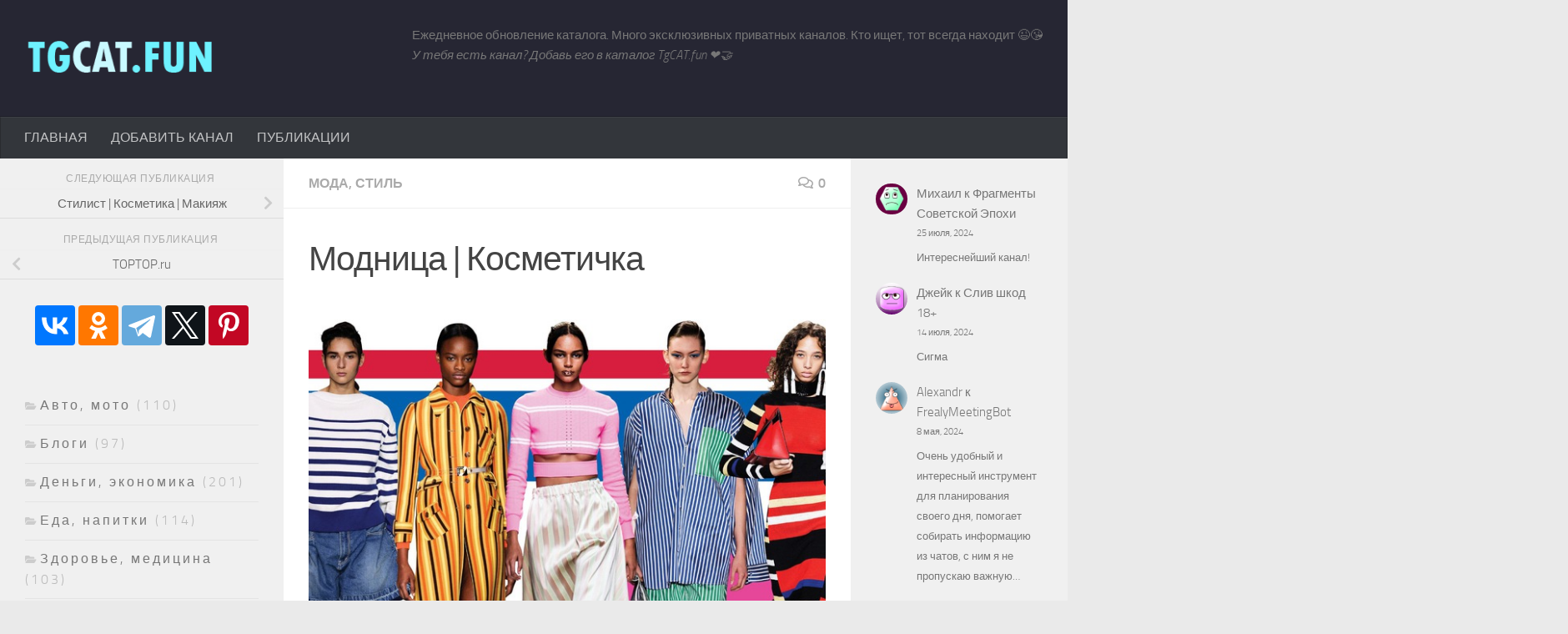

--- FILE ---
content_type: text/html; charset=UTF-8
request_url: https://tgcat.fun/modnicza-kosmetichka/
body_size: 19950
content:
<!DOCTYPE html>
<html class="no-js" lang="ru-RU">
<head>
  <meta charset="UTF-8">
  <meta name="viewport" content="width=device-width, initial-scale=1.0">
  <link rel="profile" href="https://gmpg.org/xfn/11" />
  <link rel="pingback" href="https://tgcat.fun/xmlrpc.php">

  <meta name='robots' content='index, follow, max-image-preview:large, max-snippet:-1, max-video-preview:-1' />
<script>document.documentElement.className = document.documentElement.className.replace("no-js","js");</script>

	<!-- This site is optimized with the Yoast SEO plugin v26.6 - https://yoast.com/wordpress/plugins/seo/ -->
	<title>Модница | Косметичка - Телеграмм каналы (Telegram channel)</title>
	<link rel="canonical" href="https://tgcat.fun/modnicza-kosmetichka/" />
	<meta property="og:locale" content="ru_RU" />
	<meta property="og:type" content="article" />
	<meta property="og:title" content="Модница | Косметичка - Телеграмм каналы (Telegram channel)" />
	<meta property="og:description" content="Модная девочка и следишь за всеми трендами? Погнали к нам!" />
	<meta property="og:url" content="https://tgcat.fun/modnicza-kosmetichka/" />
	<meta property="og:site_name" content="Телеграмм каналы (Telegram channel)" />
	<meta property="article:published_time" content="2023-02-09T12:40:35+00:00" />
	<meta property="og:image" content="https://tgcat.fun/wp-content/uploads/2023/02/photo_2020-07-06_19-37-33.jpg" />
	<meta property="og:image:width" content="640" />
	<meta property="og:image:height" content="640" />
	<meta property="og:image:type" content="image/jpeg" />
	<meta name="author" content="ksu" />
	<meta name="twitter:card" content="summary_large_image" />
	<meta name="twitter:label1" content="Написано автором" />
	<meta name="twitter:data1" content="ksu" />
	<script type="application/ld+json" class="yoast-schema-graph">{"@context":"https://schema.org","@graph":[{"@type":"Article","@id":"https://tgcat.fun/modnicza-kosmetichka/#article","isPartOf":{"@id":"https://tgcat.fun/modnicza-kosmetichka/"},"author":{"name":"ksu","@id":"https://tgcat.fun/#/schema/person/aa2e953285d9029706808283adf7a1a6"},"headline":"Модница | Косметичка","datePublished":"2023-02-09T12:40:35+00:00","mainEntityOfPage":{"@id":"https://tgcat.fun/modnicza-kosmetichka/"},"wordCount":12,"commentCount":0,"publisher":{"@id":"https://tgcat.fun/#organization"},"image":{"@id":"https://tgcat.fun/modnicza-kosmetichka/#primaryimage"},"thumbnailUrl":"https://tgcat.fun/wp-content/uploads/2023/02/photo_2020-07-06_19-37-33.jpg","keywords":["женский стиль телеграмм","мода телеграмм","модные вещи телеграмм","мужской стиль телеграмм","на стиле телеграмм","телеграмм канал о моде","телеграмм канал о моде и стили","телеграмм канал о стиле","телеграмм образы","телеграмм стиль"],"articleSection":["Мода, стиль"],"inLanguage":"ru-RU","potentialAction":[{"@type":"CommentAction","name":"Comment","target":["https://tgcat.fun/modnicza-kosmetichka/#respond"]}]},{"@type":"WebPage","@id":"https://tgcat.fun/modnicza-kosmetichka/","url":"https://tgcat.fun/modnicza-kosmetichka/","name":"Модница | Косметичка - Телеграмм каналы (Telegram channel)","isPartOf":{"@id":"https://tgcat.fun/#website"},"primaryImageOfPage":{"@id":"https://tgcat.fun/modnicza-kosmetichka/#primaryimage"},"image":{"@id":"https://tgcat.fun/modnicza-kosmetichka/#primaryimage"},"thumbnailUrl":"https://tgcat.fun/wp-content/uploads/2023/02/photo_2020-07-06_19-37-33.jpg","datePublished":"2023-02-09T12:40:35+00:00","breadcrumb":{"@id":"https://tgcat.fun/modnicza-kosmetichka/#breadcrumb"},"inLanguage":"ru-RU","potentialAction":[{"@type":"ReadAction","target":["https://tgcat.fun/modnicza-kosmetichka/"]}]},{"@type":"ImageObject","inLanguage":"ru-RU","@id":"https://tgcat.fun/modnicza-kosmetichka/#primaryimage","url":"https://tgcat.fun/wp-content/uploads/2023/02/photo_2020-07-06_19-37-33.jpg","contentUrl":"https://tgcat.fun/wp-content/uploads/2023/02/photo_2020-07-06_19-37-33.jpg","width":640,"height":640,"caption":"Модница | Косметичка"},{"@type":"BreadcrumbList","@id":"https://tgcat.fun/modnicza-kosmetichka/#breadcrumb","itemListElement":[{"@type":"ListItem","position":1,"name":"Главная страница","item":"https://tgcat.fun/"},{"@type":"ListItem","position":2,"name":"Модница | Косметичка"}]},{"@type":"WebSite","@id":"https://tgcat.fun/#website","url":"https://tgcat.fun/","name":"Телеграмм каналы (Telegram channel)","description":"Каталог телеграмм каналов (telegram) CatFUN","publisher":{"@id":"https://tgcat.fun/#organization"},"potentialAction":[{"@type":"SearchAction","target":{"@type":"EntryPoint","urlTemplate":"https://tgcat.fun/?s={search_term_string}"},"query-input":{"@type":"PropertyValueSpecification","valueRequired":true,"valueName":"search_term_string"}}],"inLanguage":"ru-RU"},{"@type":"Organization","@id":"https://tgcat.fun/#organization","name":"Каталог телеграмм каналов (telegram) CatFUN","alternateName":"Каталог телеграмм каналов (telegram) CatFUN","url":"https://tgcat.fun/","logo":{"@type":"ImageObject","inLanguage":"ru-RU","@id":"https://tgcat.fun/#/schema/logo/image/","url":"https://tgcat.fun/wp-content/uploads/2022/12/lgog.png","contentUrl":"https://tgcat.fun/wp-content/uploads/2022/12/lgog.png","width":250,"height":65,"caption":"Каталог телеграмм каналов (telegram) CatFUN"},"image":{"@id":"https://tgcat.fun/#/schema/logo/image/"}},{"@type":"Person","@id":"https://tgcat.fun/#/schema/person/aa2e953285d9029706808283adf7a1a6","name":"ksu","image":{"@type":"ImageObject","inLanguage":"ru-RU","@id":"https://tgcat.fun/#/schema/person/image/","url":"https://secure.gravatar.com/avatar/85aac1183ffef19e3935eae83392b9243c2f36e652aef3e7de8494235b557892?s=96&d=wavatar&r=g","contentUrl":"https://secure.gravatar.com/avatar/85aac1183ffef19e3935eae83392b9243c2f36e652aef3e7de8494235b557892?s=96&d=wavatar&r=g","caption":"ksu"}}]}</script>
	<!-- / Yoast SEO plugin. -->


<link rel="alternate" type="application/rss+xml" title="Телеграмм каналы (Telegram channel) &raquo; Лента" href="https://tgcat.fun/feed/" />
<style id='wp-img-auto-sizes-contain-inline-css'>
img:is([sizes=auto i],[sizes^="auto," i]){contain-intrinsic-size:3000px 1500px}
/*# sourceURL=wp-img-auto-sizes-contain-inline-css */
</style>
<style id='wp-emoji-styles-inline-css'>

	img.wp-smiley, img.emoji {
		display: inline !important;
		border: none !important;
		box-shadow: none !important;
		height: 1em !important;
		width: 1em !important;
		margin: 0 0.07em !important;
		vertical-align: -0.1em !important;
		background: none !important;
		padding: 0 !important;
	}
/*# sourceURL=wp-emoji-styles-inline-css */
</style>
<style id='wp-block-library-inline-css'>
:root{--wp-block-synced-color:#7a00df;--wp-block-synced-color--rgb:122,0,223;--wp-bound-block-color:var(--wp-block-synced-color);--wp-editor-canvas-background:#ddd;--wp-admin-theme-color:#007cba;--wp-admin-theme-color--rgb:0,124,186;--wp-admin-theme-color-darker-10:#006ba1;--wp-admin-theme-color-darker-10--rgb:0,107,160.5;--wp-admin-theme-color-darker-20:#005a87;--wp-admin-theme-color-darker-20--rgb:0,90,135;--wp-admin-border-width-focus:2px}@media (min-resolution:192dpi){:root{--wp-admin-border-width-focus:1.5px}}.wp-element-button{cursor:pointer}:root .has-very-light-gray-background-color{background-color:#eee}:root .has-very-dark-gray-background-color{background-color:#313131}:root .has-very-light-gray-color{color:#eee}:root .has-very-dark-gray-color{color:#313131}:root .has-vivid-green-cyan-to-vivid-cyan-blue-gradient-background{background:linear-gradient(135deg,#00d084,#0693e3)}:root .has-purple-crush-gradient-background{background:linear-gradient(135deg,#34e2e4,#4721fb 50%,#ab1dfe)}:root .has-hazy-dawn-gradient-background{background:linear-gradient(135deg,#faaca8,#dad0ec)}:root .has-subdued-olive-gradient-background{background:linear-gradient(135deg,#fafae1,#67a671)}:root .has-atomic-cream-gradient-background{background:linear-gradient(135deg,#fdd79a,#004a59)}:root .has-nightshade-gradient-background{background:linear-gradient(135deg,#330968,#31cdcf)}:root .has-midnight-gradient-background{background:linear-gradient(135deg,#020381,#2874fc)}:root{--wp--preset--font-size--normal:16px;--wp--preset--font-size--huge:42px}.has-regular-font-size{font-size:1em}.has-larger-font-size{font-size:2.625em}.has-normal-font-size{font-size:var(--wp--preset--font-size--normal)}.has-huge-font-size{font-size:var(--wp--preset--font-size--huge)}.has-text-align-center{text-align:center}.has-text-align-left{text-align:left}.has-text-align-right{text-align:right}.has-fit-text{white-space:nowrap!important}#end-resizable-editor-section{display:none}.aligncenter{clear:both}.items-justified-left{justify-content:flex-start}.items-justified-center{justify-content:center}.items-justified-right{justify-content:flex-end}.items-justified-space-between{justify-content:space-between}.screen-reader-text{border:0;clip-path:inset(50%);height:1px;margin:-1px;overflow:hidden;padding:0;position:absolute;width:1px;word-wrap:normal!important}.screen-reader-text:focus{background-color:#ddd;clip-path:none;color:#444;display:block;font-size:1em;height:auto;left:5px;line-height:normal;padding:15px 23px 14px;text-decoration:none;top:5px;width:auto;z-index:100000}html :where(.has-border-color){border-style:solid}html :where([style*=border-top-color]){border-top-style:solid}html :where([style*=border-right-color]){border-right-style:solid}html :where([style*=border-bottom-color]){border-bottom-style:solid}html :where([style*=border-left-color]){border-left-style:solid}html :where([style*=border-width]){border-style:solid}html :where([style*=border-top-width]){border-top-style:solid}html :where([style*=border-right-width]){border-right-style:solid}html :where([style*=border-bottom-width]){border-bottom-style:solid}html :where([style*=border-left-width]){border-left-style:solid}html :where(img[class*=wp-image-]){height:auto;max-width:100%}:where(figure){margin:0 0 1em}html :where(.is-position-sticky){--wp-admin--admin-bar--position-offset:var(--wp-admin--admin-bar--height,0px)}@media screen and (max-width:600px){html :where(.is-position-sticky){--wp-admin--admin-bar--position-offset:0px}}

/*# sourceURL=wp-block-library-inline-css */
</style><style id='wp-block-categories-inline-css'>
.wp-block-categories{box-sizing:border-box}.wp-block-categories.alignleft{margin-right:2em}.wp-block-categories.alignright{margin-left:2em}.wp-block-categories.wp-block-categories-dropdown.aligncenter{text-align:center}.wp-block-categories .wp-block-categories__label{display:block;width:100%}
/*# sourceURL=https://tgcat.fun/wp-includes/blocks/categories/style.min.css */
</style>
<style id='wp-block-latest-comments-inline-css'>
ol.wp-block-latest-comments{box-sizing:border-box;margin-left:0}:where(.wp-block-latest-comments:not([style*=line-height] .wp-block-latest-comments__comment)){line-height:1.1}:where(.wp-block-latest-comments:not([style*=line-height] .wp-block-latest-comments__comment-excerpt p)){line-height:1.8}.has-dates :where(.wp-block-latest-comments:not([style*=line-height])),.has-excerpts :where(.wp-block-latest-comments:not([style*=line-height])){line-height:1.5}.wp-block-latest-comments .wp-block-latest-comments{padding-left:0}.wp-block-latest-comments__comment{list-style:none;margin-bottom:1em}.has-avatars .wp-block-latest-comments__comment{list-style:none;min-height:2.25em}.has-avatars .wp-block-latest-comments__comment .wp-block-latest-comments__comment-excerpt,.has-avatars .wp-block-latest-comments__comment .wp-block-latest-comments__comment-meta{margin-left:3.25em}.wp-block-latest-comments__comment-excerpt p{font-size:.875em;margin:.36em 0 1.4em}.wp-block-latest-comments__comment-date{display:block;font-size:.75em}.wp-block-latest-comments .avatar,.wp-block-latest-comments__comment-avatar{border-radius:1.5em;display:block;float:left;height:2.5em;margin-right:.75em;width:2.5em}.wp-block-latest-comments[class*=-font-size] a,.wp-block-latest-comments[style*=font-size] a{font-size:inherit}
/*# sourceURL=https://tgcat.fun/wp-includes/blocks/latest-comments/style.min.css */
</style>
<style id='wp-block-group-inline-css'>
.wp-block-group{box-sizing:border-box}:where(.wp-block-group.wp-block-group-is-layout-constrained){position:relative}
/*# sourceURL=https://tgcat.fun/wp-includes/blocks/group/style.min.css */
</style>
<style id='wp-block-paragraph-inline-css'>
.is-small-text{font-size:.875em}.is-regular-text{font-size:1em}.is-large-text{font-size:2.25em}.is-larger-text{font-size:3em}.has-drop-cap:not(:focus):first-letter{float:left;font-size:8.4em;font-style:normal;font-weight:100;line-height:.68;margin:.05em .1em 0 0;text-transform:uppercase}body.rtl .has-drop-cap:not(:focus):first-letter{float:none;margin-left:.1em}p.has-drop-cap.has-background{overflow:hidden}:root :where(p.has-background){padding:1.25em 2.375em}:where(p.has-text-color:not(.has-link-color)) a{color:inherit}p.has-text-align-left[style*="writing-mode:vertical-lr"],p.has-text-align-right[style*="writing-mode:vertical-rl"]{rotate:180deg}
/*# sourceURL=https://tgcat.fun/wp-includes/blocks/paragraph/style.min.css */
</style>
<style id='wp-block-quote-inline-css'>
.wp-block-quote{box-sizing:border-box;overflow-wrap:break-word}.wp-block-quote.is-large:where(:not(.is-style-plain)),.wp-block-quote.is-style-large:where(:not(.is-style-plain)){margin-bottom:1em;padding:0 1em}.wp-block-quote.is-large:where(:not(.is-style-plain)) p,.wp-block-quote.is-style-large:where(:not(.is-style-plain)) p{font-size:1.5em;font-style:italic;line-height:1.6}.wp-block-quote.is-large:where(:not(.is-style-plain)) cite,.wp-block-quote.is-large:where(:not(.is-style-plain)) footer,.wp-block-quote.is-style-large:where(:not(.is-style-plain)) cite,.wp-block-quote.is-style-large:where(:not(.is-style-plain)) footer{font-size:1.125em;text-align:right}.wp-block-quote>cite{display:block}
/*# sourceURL=https://tgcat.fun/wp-includes/blocks/quote/style.min.css */
</style>
<style id='global-styles-inline-css'>
:root{--wp--preset--aspect-ratio--square: 1;--wp--preset--aspect-ratio--4-3: 4/3;--wp--preset--aspect-ratio--3-4: 3/4;--wp--preset--aspect-ratio--3-2: 3/2;--wp--preset--aspect-ratio--2-3: 2/3;--wp--preset--aspect-ratio--16-9: 16/9;--wp--preset--aspect-ratio--9-16: 9/16;--wp--preset--color--black: #000000;--wp--preset--color--cyan-bluish-gray: #abb8c3;--wp--preset--color--white: #ffffff;--wp--preset--color--pale-pink: #f78da7;--wp--preset--color--vivid-red: #cf2e2e;--wp--preset--color--luminous-vivid-orange: #ff6900;--wp--preset--color--luminous-vivid-amber: #fcb900;--wp--preset--color--light-green-cyan: #7bdcb5;--wp--preset--color--vivid-green-cyan: #00d084;--wp--preset--color--pale-cyan-blue: #8ed1fc;--wp--preset--color--vivid-cyan-blue: #0693e3;--wp--preset--color--vivid-purple: #9b51e0;--wp--preset--gradient--vivid-cyan-blue-to-vivid-purple: linear-gradient(135deg,rgb(6,147,227) 0%,rgb(155,81,224) 100%);--wp--preset--gradient--light-green-cyan-to-vivid-green-cyan: linear-gradient(135deg,rgb(122,220,180) 0%,rgb(0,208,130) 100%);--wp--preset--gradient--luminous-vivid-amber-to-luminous-vivid-orange: linear-gradient(135deg,rgb(252,185,0) 0%,rgb(255,105,0) 100%);--wp--preset--gradient--luminous-vivid-orange-to-vivid-red: linear-gradient(135deg,rgb(255,105,0) 0%,rgb(207,46,46) 100%);--wp--preset--gradient--very-light-gray-to-cyan-bluish-gray: linear-gradient(135deg,rgb(238,238,238) 0%,rgb(169,184,195) 100%);--wp--preset--gradient--cool-to-warm-spectrum: linear-gradient(135deg,rgb(74,234,220) 0%,rgb(151,120,209) 20%,rgb(207,42,186) 40%,rgb(238,44,130) 60%,rgb(251,105,98) 80%,rgb(254,248,76) 100%);--wp--preset--gradient--blush-light-purple: linear-gradient(135deg,rgb(255,206,236) 0%,rgb(152,150,240) 100%);--wp--preset--gradient--blush-bordeaux: linear-gradient(135deg,rgb(254,205,165) 0%,rgb(254,45,45) 50%,rgb(107,0,62) 100%);--wp--preset--gradient--luminous-dusk: linear-gradient(135deg,rgb(255,203,112) 0%,rgb(199,81,192) 50%,rgb(65,88,208) 100%);--wp--preset--gradient--pale-ocean: linear-gradient(135deg,rgb(255,245,203) 0%,rgb(182,227,212) 50%,rgb(51,167,181) 100%);--wp--preset--gradient--electric-grass: linear-gradient(135deg,rgb(202,248,128) 0%,rgb(113,206,126) 100%);--wp--preset--gradient--midnight: linear-gradient(135deg,rgb(2,3,129) 0%,rgb(40,116,252) 100%);--wp--preset--font-size--small: 13px;--wp--preset--font-size--medium: 20px;--wp--preset--font-size--large: 36px;--wp--preset--font-size--x-large: 42px;--wp--preset--spacing--20: 0.44rem;--wp--preset--spacing--30: 0.67rem;--wp--preset--spacing--40: 1rem;--wp--preset--spacing--50: 1.5rem;--wp--preset--spacing--60: 2.25rem;--wp--preset--spacing--70: 3.38rem;--wp--preset--spacing--80: 5.06rem;--wp--preset--shadow--natural: 6px 6px 9px rgba(0, 0, 0, 0.2);--wp--preset--shadow--deep: 12px 12px 50px rgba(0, 0, 0, 0.4);--wp--preset--shadow--sharp: 6px 6px 0px rgba(0, 0, 0, 0.2);--wp--preset--shadow--outlined: 6px 6px 0px -3px rgb(255, 255, 255), 6px 6px rgb(0, 0, 0);--wp--preset--shadow--crisp: 6px 6px 0px rgb(0, 0, 0);}:where(.is-layout-flex){gap: 0.5em;}:where(.is-layout-grid){gap: 0.5em;}body .is-layout-flex{display: flex;}.is-layout-flex{flex-wrap: wrap;align-items: center;}.is-layout-flex > :is(*, div){margin: 0;}body .is-layout-grid{display: grid;}.is-layout-grid > :is(*, div){margin: 0;}:where(.wp-block-columns.is-layout-flex){gap: 2em;}:where(.wp-block-columns.is-layout-grid){gap: 2em;}:where(.wp-block-post-template.is-layout-flex){gap: 1.25em;}:where(.wp-block-post-template.is-layout-grid){gap: 1.25em;}.has-black-color{color: var(--wp--preset--color--black) !important;}.has-cyan-bluish-gray-color{color: var(--wp--preset--color--cyan-bluish-gray) !important;}.has-white-color{color: var(--wp--preset--color--white) !important;}.has-pale-pink-color{color: var(--wp--preset--color--pale-pink) !important;}.has-vivid-red-color{color: var(--wp--preset--color--vivid-red) !important;}.has-luminous-vivid-orange-color{color: var(--wp--preset--color--luminous-vivid-orange) !important;}.has-luminous-vivid-amber-color{color: var(--wp--preset--color--luminous-vivid-amber) !important;}.has-light-green-cyan-color{color: var(--wp--preset--color--light-green-cyan) !important;}.has-vivid-green-cyan-color{color: var(--wp--preset--color--vivid-green-cyan) !important;}.has-pale-cyan-blue-color{color: var(--wp--preset--color--pale-cyan-blue) !important;}.has-vivid-cyan-blue-color{color: var(--wp--preset--color--vivid-cyan-blue) !important;}.has-vivid-purple-color{color: var(--wp--preset--color--vivid-purple) !important;}.has-black-background-color{background-color: var(--wp--preset--color--black) !important;}.has-cyan-bluish-gray-background-color{background-color: var(--wp--preset--color--cyan-bluish-gray) !important;}.has-white-background-color{background-color: var(--wp--preset--color--white) !important;}.has-pale-pink-background-color{background-color: var(--wp--preset--color--pale-pink) !important;}.has-vivid-red-background-color{background-color: var(--wp--preset--color--vivid-red) !important;}.has-luminous-vivid-orange-background-color{background-color: var(--wp--preset--color--luminous-vivid-orange) !important;}.has-luminous-vivid-amber-background-color{background-color: var(--wp--preset--color--luminous-vivid-amber) !important;}.has-light-green-cyan-background-color{background-color: var(--wp--preset--color--light-green-cyan) !important;}.has-vivid-green-cyan-background-color{background-color: var(--wp--preset--color--vivid-green-cyan) !important;}.has-pale-cyan-blue-background-color{background-color: var(--wp--preset--color--pale-cyan-blue) !important;}.has-vivid-cyan-blue-background-color{background-color: var(--wp--preset--color--vivid-cyan-blue) !important;}.has-vivid-purple-background-color{background-color: var(--wp--preset--color--vivid-purple) !important;}.has-black-border-color{border-color: var(--wp--preset--color--black) !important;}.has-cyan-bluish-gray-border-color{border-color: var(--wp--preset--color--cyan-bluish-gray) !important;}.has-white-border-color{border-color: var(--wp--preset--color--white) !important;}.has-pale-pink-border-color{border-color: var(--wp--preset--color--pale-pink) !important;}.has-vivid-red-border-color{border-color: var(--wp--preset--color--vivid-red) !important;}.has-luminous-vivid-orange-border-color{border-color: var(--wp--preset--color--luminous-vivid-orange) !important;}.has-luminous-vivid-amber-border-color{border-color: var(--wp--preset--color--luminous-vivid-amber) !important;}.has-light-green-cyan-border-color{border-color: var(--wp--preset--color--light-green-cyan) !important;}.has-vivid-green-cyan-border-color{border-color: var(--wp--preset--color--vivid-green-cyan) !important;}.has-pale-cyan-blue-border-color{border-color: var(--wp--preset--color--pale-cyan-blue) !important;}.has-vivid-cyan-blue-border-color{border-color: var(--wp--preset--color--vivid-cyan-blue) !important;}.has-vivid-purple-border-color{border-color: var(--wp--preset--color--vivid-purple) !important;}.has-vivid-cyan-blue-to-vivid-purple-gradient-background{background: var(--wp--preset--gradient--vivid-cyan-blue-to-vivid-purple) !important;}.has-light-green-cyan-to-vivid-green-cyan-gradient-background{background: var(--wp--preset--gradient--light-green-cyan-to-vivid-green-cyan) !important;}.has-luminous-vivid-amber-to-luminous-vivid-orange-gradient-background{background: var(--wp--preset--gradient--luminous-vivid-amber-to-luminous-vivid-orange) !important;}.has-luminous-vivid-orange-to-vivid-red-gradient-background{background: var(--wp--preset--gradient--luminous-vivid-orange-to-vivid-red) !important;}.has-very-light-gray-to-cyan-bluish-gray-gradient-background{background: var(--wp--preset--gradient--very-light-gray-to-cyan-bluish-gray) !important;}.has-cool-to-warm-spectrum-gradient-background{background: var(--wp--preset--gradient--cool-to-warm-spectrum) !important;}.has-blush-light-purple-gradient-background{background: var(--wp--preset--gradient--blush-light-purple) !important;}.has-blush-bordeaux-gradient-background{background: var(--wp--preset--gradient--blush-bordeaux) !important;}.has-luminous-dusk-gradient-background{background: var(--wp--preset--gradient--luminous-dusk) !important;}.has-pale-ocean-gradient-background{background: var(--wp--preset--gradient--pale-ocean) !important;}.has-electric-grass-gradient-background{background: var(--wp--preset--gradient--electric-grass) !important;}.has-midnight-gradient-background{background: var(--wp--preset--gradient--midnight) !important;}.has-small-font-size{font-size: var(--wp--preset--font-size--small) !important;}.has-medium-font-size{font-size: var(--wp--preset--font-size--medium) !important;}.has-large-font-size{font-size: var(--wp--preset--font-size--large) !important;}.has-x-large-font-size{font-size: var(--wp--preset--font-size--x-large) !important;}
/*# sourceURL=global-styles-inline-css */
</style>
<style id='core-block-supports-inline-css'>
.wp-container-core-group-is-layout-8cf370e7{flex-direction:column;align-items:flex-start;}
/*# sourceURL=core-block-supports-inline-css */
</style>

<style id='classic-theme-styles-inline-css'>
/*! This file is auto-generated */
.wp-block-button__link{color:#fff;background-color:#32373c;border-radius:9999px;box-shadow:none;text-decoration:none;padding:calc(.667em + 2px) calc(1.333em + 2px);font-size:1.125em}.wp-block-file__button{background:#32373c;color:#fff;text-decoration:none}
/*# sourceURL=/wp-includes/css/classic-themes.min.css */
</style>
<link rel='stylesheet' id='wc-captcha-frontend-css' href='https://tgcat.fun/wp-content/plugins/wc-captcha/css/frontend.css?ver=6.9' media='all' />
<link rel='stylesheet' id='hueman-main-style-css' href='https://tgcat.fun/wp-content/themes/hueman/assets/front/css/main.min.css?ver=563.7.23' media='all' />
<style id='hueman-main-style-inline-css'>
body { font-size:1.00rem; }@media only screen and (min-width: 720px) {
        .nav > li { font-size:1.00rem; }
      }::selection { background-color: #16202d; }
::-moz-selection { background-color: #16202d; }a,a>span.hu-external::after,.themeform label .required,#flexslider-featured .flex-direction-nav .flex-next:hover,#flexslider-featured .flex-direction-nav .flex-prev:hover,.post-hover:hover .post-title a,.post-title a:hover,.sidebar.s1 .post-nav li a:hover i,.content .post-nav li a:hover i,.post-related a:hover,.sidebar.s1 .widget_rss ul li a,#footer .widget_rss ul li a,.sidebar.s1 .widget_calendar a,#footer .widget_calendar a,.sidebar.s1 .alx-tab .tab-item-category a,.sidebar.s1 .alx-posts .post-item-category a,.sidebar.s1 .alx-tab li:hover .tab-item-title a,.sidebar.s1 .alx-tab li:hover .tab-item-comment a,.sidebar.s1 .alx-posts li:hover .post-item-title a,#footer .alx-tab .tab-item-category a,#footer .alx-posts .post-item-category a,#footer .alx-tab li:hover .tab-item-title a,#footer .alx-tab li:hover .tab-item-comment a,#footer .alx-posts li:hover .post-item-title a,.comment-tabs li.active a,.comment-awaiting-moderation,.child-menu a:hover,.child-menu .current_page_item > a,.wp-pagenavi a{ color: #16202d; }input[type="submit"],.themeform button[type="submit"],.sidebar.s1 .sidebar-top,.sidebar.s1 .sidebar-toggle,#flexslider-featured .flex-control-nav li a.flex-active,.post-tags a:hover,.sidebar.s1 .widget_calendar caption,#footer .widget_calendar caption,.author-bio .bio-avatar:after,.commentlist li.bypostauthor > .comment-body:after,.commentlist li.comment-author-admin > .comment-body:after{ background-color: #16202d; }.post-format .format-container { border-color: #16202d; }.sidebar.s1 .alx-tabs-nav li.active a,#footer .alx-tabs-nav li.active a,.comment-tabs li.active a,.wp-pagenavi a:hover,.wp-pagenavi a:active,.wp-pagenavi span.current{ border-bottom-color: #16202d!important; }.sidebar.s2 .post-nav li a:hover i,
.sidebar.s2 .widget_rss ul li a,
.sidebar.s2 .widget_calendar a,
.sidebar.s2 .alx-tab .tab-item-category a,
.sidebar.s2 .alx-posts .post-item-category a,
.sidebar.s2 .alx-tab li:hover .tab-item-title a,
.sidebar.s2 .alx-tab li:hover .tab-item-comment a,
.sidebar.s2 .alx-posts li:hover .post-item-title a { color: #33363b; }
.sidebar.s2 .sidebar-top,.sidebar.s2 .sidebar-toggle,.post-comments,.jp-play-bar,.jp-volume-bar-value,.sidebar.s2 .widget_calendar caption{ background-color: #33363b; }.sidebar.s2 .alx-tabs-nav li.active a { border-bottom-color: #33363b; }
.post-comments::before { border-right-color: #33363b; }
      .search-expand,
              #nav-topbar.nav-container { background-color: #26272b}@media only screen and (min-width: 720px) {
                #nav-topbar .nav ul { background-color: #26272b; }
              }.is-scrolled #header .nav-container.desktop-sticky,
              .is-scrolled #header .search-expand { background-color: #26272b; background-color: rgba(38,39,43,0.90) }.is-scrolled .topbar-transparent #nav-topbar.desktop-sticky .nav ul { background-color: #26272b; background-color: rgba(38,39,43,0.95) }#header { background-color: #262633; }
@media only screen and (min-width: 720px) {
  #nav-header .nav ul { background-color: #262633; }
}
        #header #nav-mobile { background-color: #26272b; }.is-scrolled #header #nav-mobile { background-color: #26272b; background-color: rgba(38,39,43,0.90) }#nav-header.nav-container, #main-header-search .search-expand { background-color: #33363b; }
@media only screen and (min-width: 720px) {
  #nav-header .nav ul { background-color: #33363b; }
}
        
/*# sourceURL=hueman-main-style-inline-css */
</style>
<link rel='stylesheet' id='hueman-font-awesome-css' href='https://tgcat.fun/wp-content/themes/hueman/assets/front/css/font-awesome.min.css?ver=563.7.23' media='all' />
<script src="https://tgcat.fun/wp-includes/js/jquery/jquery.min.js?ver=3.7.1" id="jquery-core-js"></script>
<script src="https://tgcat.fun/wp-includes/js/jquery/jquery-migrate.min.js?ver=3.4.1" id="jquery-migrate-js"></script>
<meta name="generator" content="WordPress 6.9" />
        <style>

        </style>
            <link rel="preload" as="font" type="font/woff2" href="https://tgcat.fun/wp-content/themes/hueman/assets/front/webfonts/fa-brands-400.woff2?v=5.15.2" crossorigin="anonymous"/>
    <link rel="preload" as="font" type="font/woff2" href="https://tgcat.fun/wp-content/themes/hueman/assets/front/webfonts/fa-regular-400.woff2?v=5.15.2" crossorigin="anonymous"/>
    <link rel="preload" as="font" type="font/woff2" href="https://tgcat.fun/wp-content/themes/hueman/assets/front/webfonts/fa-solid-900.woff2?v=5.15.2" crossorigin="anonymous"/>
  <link rel="preload" as="font" type="font/woff" href="https://tgcat.fun/wp-content/themes/hueman/assets/front/fonts/titillium-light-webfont.woff" crossorigin="anonymous"/>
<link rel="preload" as="font" type="font/woff" href="https://tgcat.fun/wp-content/themes/hueman/assets/front/fonts/titillium-lightitalic-webfont.woff" crossorigin="anonymous"/>
<link rel="preload" as="font" type="font/woff" href="https://tgcat.fun/wp-content/themes/hueman/assets/front/fonts/titillium-regular-webfont.woff" crossorigin="anonymous"/>
<link rel="preload" as="font" type="font/woff" href="https://tgcat.fun/wp-content/themes/hueman/assets/front/fonts/titillium-regularitalic-webfont.woff" crossorigin="anonymous"/>
<link rel="preload" as="font" type="font/woff" href="https://tgcat.fun/wp-content/themes/hueman/assets/front/fonts/titillium-semibold-webfont.woff" crossorigin="anonymous"/>
<style>
  /*  base : fonts
/* ------------------------------------ */
body { font-family: "Titillium", Arial, sans-serif; }
@font-face {
  font-family: 'Titillium';
  src: url('https://tgcat.fun/wp-content/themes/hueman/assets/front/fonts/titillium-light-webfont.eot');
  src: url('https://tgcat.fun/wp-content/themes/hueman/assets/front/fonts/titillium-light-webfont.svg#titillium-light-webfont') format('svg'),
     url('https://tgcat.fun/wp-content/themes/hueman/assets/front/fonts/titillium-light-webfont.eot?#iefix') format('embedded-opentype'),
     url('https://tgcat.fun/wp-content/themes/hueman/assets/front/fonts/titillium-light-webfont.woff') format('woff'),
     url('https://tgcat.fun/wp-content/themes/hueman/assets/front/fonts/titillium-light-webfont.ttf') format('truetype');
  font-weight: 300;
  font-style: normal;
}
@font-face {
  font-family: 'Titillium';
  src: url('https://tgcat.fun/wp-content/themes/hueman/assets/front/fonts/titillium-lightitalic-webfont.eot');
  src: url('https://tgcat.fun/wp-content/themes/hueman/assets/front/fonts/titillium-lightitalic-webfont.svg#titillium-lightitalic-webfont') format('svg'),
     url('https://tgcat.fun/wp-content/themes/hueman/assets/front/fonts/titillium-lightitalic-webfont.eot?#iefix') format('embedded-opentype'),
     url('https://tgcat.fun/wp-content/themes/hueman/assets/front/fonts/titillium-lightitalic-webfont.woff') format('woff'),
     url('https://tgcat.fun/wp-content/themes/hueman/assets/front/fonts/titillium-lightitalic-webfont.ttf') format('truetype');
  font-weight: 300;
  font-style: italic;
}
@font-face {
  font-family: 'Titillium';
  src: url('https://tgcat.fun/wp-content/themes/hueman/assets/front/fonts/titillium-regular-webfont.eot');
  src: url('https://tgcat.fun/wp-content/themes/hueman/assets/front/fonts/titillium-regular-webfont.svg#titillium-regular-webfont') format('svg'),
     url('https://tgcat.fun/wp-content/themes/hueman/assets/front/fonts/titillium-regular-webfont.eot?#iefix') format('embedded-opentype'),
     url('https://tgcat.fun/wp-content/themes/hueman/assets/front/fonts/titillium-regular-webfont.woff') format('woff'),
     url('https://tgcat.fun/wp-content/themes/hueman/assets/front/fonts/titillium-regular-webfont.ttf') format('truetype');
  font-weight: 400;
  font-style: normal;
}
@font-face {
  font-family: 'Titillium';
  src: url('https://tgcat.fun/wp-content/themes/hueman/assets/front/fonts/titillium-regularitalic-webfont.eot');
  src: url('https://tgcat.fun/wp-content/themes/hueman/assets/front/fonts/titillium-regularitalic-webfont.svg#titillium-regular-webfont') format('svg'),
     url('https://tgcat.fun/wp-content/themes/hueman/assets/front/fonts/titillium-regularitalic-webfont.eot?#iefix') format('embedded-opentype'),
     url('https://tgcat.fun/wp-content/themes/hueman/assets/front/fonts/titillium-regularitalic-webfont.woff') format('woff'),
     url('https://tgcat.fun/wp-content/themes/hueman/assets/front/fonts/titillium-regularitalic-webfont.ttf') format('truetype');
  font-weight: 400;
  font-style: italic;
}
@font-face {
    font-family: 'Titillium';
    src: url('https://tgcat.fun/wp-content/themes/hueman/assets/front/fonts/titillium-semibold-webfont.eot');
    src: url('https://tgcat.fun/wp-content/themes/hueman/assets/front/fonts/titillium-semibold-webfont.svg#titillium-semibold-webfont') format('svg'),
         url('https://tgcat.fun/wp-content/themes/hueman/assets/front/fonts/titillium-semibold-webfont.eot?#iefix') format('embedded-opentype'),
         url('https://tgcat.fun/wp-content/themes/hueman/assets/front/fonts/titillium-semibold-webfont.woff') format('woff'),
         url('https://tgcat.fun/wp-content/themes/hueman/assets/front/fonts/titillium-semibold-webfont.ttf') format('truetype');
  font-weight: 600;
  font-style: normal;
}
</style>
  <!--[if lt IE 9]>
<script src="https://tgcat.fun/wp-content/themes/hueman/assets/front/js/ie/html5shiv-printshiv.min.js"></script>
<script src="https://tgcat.fun/wp-content/themes/hueman/assets/front/js/ie/selectivizr.js"></script>
<![endif]-->
<link rel="icon" href="https://tgcat.fun/wp-content/uploads/2022/12/cropped-favicon-32x32.png" sizes="32x32" />
<link rel="icon" href="https://tgcat.fun/wp-content/uploads/2022/12/cropped-favicon-192x192.png" sizes="192x192" />
<link rel="apple-touch-icon" href="https://tgcat.fun/wp-content/uploads/2022/12/cropped-favicon-180x180.png" />
<meta name="msapplication-TileImage" content="https://tgcat.fun/wp-content/uploads/2022/12/cropped-favicon-270x270.png" />
</head>

<body class="wp-singular post-template-default single single-post postid-2878 single-format-standard wp-custom-logo wp-embed-responsive wp-theme-hueman col-3cm boxed header-desktop-sticky header-mobile-sticky hueman-563-7-23 chrome">
<div id="wrapper">
  <a class="screen-reader-text skip-link" href="#content">Перейти к содержимому</a>
  
  <header id="header" class="main-menu-mobile-on one-mobile-menu main_menu header-ads-desktop  topbar-transparent no-header-img">
        <nav class="nav-container group mobile-menu mobile-sticky " id="nav-mobile" data-menu-id="header-1">
  <div class="mobile-title-logo-in-header"><p class="site-title">                  <a class="custom-logo-link" href="https://tgcat.fun/" rel="home" title="Телеграмм каналы (Telegram channel) | Главная страница"><img src="https://tgcat.fun/wp-content/uploads/2022/12/lgog.png" alt="Телеграмм каналы (Telegram channel)" width="250" height="65"/></a>                </p></div>
        
                    <!-- <div class="ham__navbar-toggler collapsed" aria-expanded="false">
          <div class="ham__navbar-span-wrapper">
            <span class="ham-toggler-menu__span"></span>
          </div>
        </div> -->
        <button class="ham__navbar-toggler-two collapsed" title="Menu" aria-expanded="false">
          <span class="ham__navbar-span-wrapper">
            <span class="line line-1"></span>
            <span class="line line-2"></span>
            <span class="line line-3"></span>
          </span>
        </button>
            
      <div class="nav-text"></div>
      <div class="nav-wrap container">
                <ul id="menu-menyu2" class="nav container-inner group"><li id="menu-item-81" class="menu-item menu-item-type-custom menu-item-object-custom menu-item-home menu-item-81"><a href="https://tgcat.fun/">ГЛАВНАЯ</a></li>
<li id="menu-item-82" class="menu-item menu-item-type-post_type menu-item-object-page menu-item-82"><a href="https://tgcat.fun/sample-page/">ДОБАВИТЬ КАНАЛ</a></li>
<li id="menu-item-12061" class="menu-item menu-item-type-taxonomy menu-item-object-category menu-item-12061"><a href="https://tgcat.fun/category/publikaczii/">ПУБЛИКАЦИИ</a></li>
</ul>      </div>
</nav><!--/#nav-topbar-->  
  
  <div class="container group">
        <div class="container-inner">

                    <div class="group hu-pad central-header-zone">
                  <div class="logo-tagline-group">
                      <p class="site-title">                  <a class="custom-logo-link" href="https://tgcat.fun/" rel="home" title="Телеграмм каналы (Telegram channel) | Главная страница"><img src="https://tgcat.fun/wp-content/uploads/2022/12/lgog.png" alt="Телеграмм каналы (Telegram channel)" width="250" height="65"/></a>                </p>                                        </div>

                                        <div id="header-widgets">
                          <div id="block-13" class="widget widget_block">
<blockquote class="wp-block-quote is-layout-flow wp-block-quote-is-layout-flow">
<p>Ежедневное обновление каталога. Много эксклюзивных приватных каналов. Кто ищет, тот всегда находит 😉😘</p>
<cite>У тебя есть канал? Добавь его в каталог TgCAT.fun ❤️🤝</cite></blockquote>
</div>                      </div><!--/#header-ads-->
                                </div>
      
                <nav class="nav-container group desktop-menu " id="nav-header" data-menu-id="header-2">
    <div class="nav-text"><!-- put your mobile menu text here --></div>

  <div class="nav-wrap container">
        <ul id="menu-menyu2-1" class="nav container-inner group"><li class="menu-item menu-item-type-custom menu-item-object-custom menu-item-home menu-item-81"><a href="https://tgcat.fun/">ГЛАВНАЯ</a></li>
<li class="menu-item menu-item-type-post_type menu-item-object-page menu-item-82"><a href="https://tgcat.fun/sample-page/">ДОБАВИТЬ КАНАЛ</a></li>
<li class="menu-item menu-item-type-taxonomy menu-item-object-category menu-item-12061"><a href="https://tgcat.fun/category/publikaczii/">ПУБЛИКАЦИИ</a></li>
</ul>  </div>
</nav><!--/#nav-header-->      
    </div><!--/.container-inner-->
      </div><!--/.container-->

</header><!--/#header-->
  
  <div class="container" id="page">
    <div class="container-inner">
            <div class="main">
        <div class="main-inner group">
          
              <main class="content" id="content">
              <div class="page-title hu-pad group">
          	    		<ul class="meta-single group">
    			<li class="category"><a href="https://tgcat.fun/category/moda-stil/" rel="category tag">Мода, стиль</a></li>
    			    			<li class="comments"><a href="https://tgcat.fun/modnicza-kosmetichka/#respond"><i class="far fa-comments"></i>0</a></li>
    			    		</ul>
            
    </div><!--/.page-title-->
          <div class="hu-pad group">
              <article class="post-2878 post type-post status-publish format-standard has-post-thumbnail hentry category-moda-stil tag-zhenskij-stil-telegramm tag-moda-telegramm tag-modnye-veshhi-telegramm tag-muzhskoj-stil-telegramm tag-na-stile-telegramm tag-telegramm-kanal-o-mode tag-telegramm-kanal-o-mode-i-stili tag-telegramm-kanal-o-stile tag-telegramm-obrazy tag-telegramm-stil">
    <div class="post-inner group">

      <h1 class="post-title entry-title">Модница | Косметичка</h1>

                                      <div class="image-container">
              <img width="640" height="640" src="https://tgcat.fun/wp-content/uploads/2023/02/photo_2020-07-06_19-37-33.jpg" class="attachment-full size-full wp-post-image" alt="Модница | Косметичка" decoding="async" fetchpriority="high" srcset="https://tgcat.fun/wp-content/uploads/2023/02/photo_2020-07-06_19-37-33.jpg 640w, https://tgcat.fun/wp-content/uploads/2023/02/photo_2020-07-06_19-37-33-300x300.jpg 300w, https://tgcat.fun/wp-content/uploads/2023/02/photo_2020-07-06_19-37-33-150x150.jpg 150w, https://tgcat.fun/wp-content/uploads/2023/02/photo_2020-07-06_19-37-33-80x80.jpg 80w, https://tgcat.fun/wp-content/uploads/2023/02/photo_2020-07-06_19-37-33-320x320.jpg 320w" sizes="(max-width: 640px) 100vw, 640px" />            </div>
              
      <div class="clear"></div>

      <div class="entry themeform">
        <div class="entry-inner">
          <p>Модная девочка и следишь за всеми трендами? Погнали к нам!</p>
          <nav class="pagination group">
                      </nav><!--/.pagination-->
        </div>

        
        <div class="clear"></div>
      </div><!--/.entry-->

    </div><!--/.post-inner-->
	
	  
	  
	  <center>
	<style>
.button_1644308874352 {
    display: inline-block !important;
    text-decoration: none !important;
    background-color: #333333 !important;
    color: #1ffbff !important;
    border: 2px solid #1ffbff !important;
    border-radius: 2px !important;
    font-size: 18px !important;
    padding: 10px 50px !important; 
    transition: all 0.6s ease !important;
}
.button_1644308874352:hover{
    text-decoration: none !important; 
    background-color: #1ffbff !important;
    color: #000000 !important;
    border-color: #000000 !important;
}
</style>
<a href="https://t.me/fashionandcosm" class="button_1644308874352" target="_blank">
  Перейти в канал
</a>	
	</center>
	  
	  
	  
	  
	  
	  
	  
  </article><!--/.post-->





<div class="clear"></div>

<p class="post-tags"><span>Метки:</span> <a href="https://tgcat.fun/tag/zhenskij-stil-telegramm/" rel="tag">женский стиль телеграмм</a><a href="https://tgcat.fun/tag/moda-telegramm/" rel="tag">мода телеграмм</a><a href="https://tgcat.fun/tag/modnye-veshhi-telegramm/" rel="tag">модные вещи телеграмм</a><a href="https://tgcat.fun/tag/muzhskoj-stil-telegramm/" rel="tag">мужской стиль телеграмм</a><a href="https://tgcat.fun/tag/na-stile-telegramm/" rel="tag">на стиле телеграмм</a><a href="https://tgcat.fun/tag/telegramm-kanal-o-mode/" rel="tag">телеграмм канал о моде</a><a href="https://tgcat.fun/tag/telegramm-kanal-o-mode-i-stili/" rel="tag">телеграмм канал о моде и стили</a><a href="https://tgcat.fun/tag/telegramm-kanal-o-stile/" rel="tag">телеграмм канал о стиле</a><a href="https://tgcat.fun/tag/telegramm-obrazy/" rel="tag">телеграмм образы</a><a href="https://tgcat.fun/tag/telegramm-stil/" rel="tag">телеграмм стиль</a></p>



<h4 class="heading">
	<i class="far fa-hand-point-right"></i>Вам может также понравиться...</h4>

<ul class="related-posts group">
  		<li class="related post-hover">
		<article class="post-2827 post type-post status-publish format-standard has-post-thumbnail hentry category-moda-stil tag-zhenskij-stil-telegramm tag-moda-telegramm tag-modnye-veshhi-telegramm tag-muzhskoj-stil-telegramm tag-na-stile-telegramm tag-telegramm-kanal-o-mode tag-telegramm-kanal-o-mode-i-stili tag-telegramm-kanal-o-stile tag-telegramm-obrazy tag-telegramm-stil">

			<div class="post-thumbnail">
				<a href="https://tgcat.fun/mans-look-muzhskoj-stil-odezhda/" class="hu-rel-post-thumb">
					<img width="520" height="245" src="https://tgcat.fun/wp-content/uploads/2023/02/photo_2022-01-31_21-19-18-520x245.jpg" class="attachment-thumb-medium size-thumb-medium wp-post-image" alt="Man&#039;s look | Мужской Стиль | Одежда" decoding="async" loading="lazy" />																			</a>
									<a class="post-comments" href="https://tgcat.fun/mans-look-muzhskoj-stil-odezhda/#respond"><i class="far fa-comments"></i>0</a>
							</div><!--/.post-thumbnail-->

			<div class="related-inner">

				<h4 class="post-title entry-title">
					<a href="https://tgcat.fun/mans-look-muzhskoj-stil-odezhda/" rel="bookmark">Man&#8217;s look | Мужской Стиль | Одежда</a>
				</h4><!--/.post-title-->

				<div class="post-meta group">
					<p class="post-date">
  <time class="published updated" datetime="2023-02-09 11:36:48">9 февраля, 2023</time>
</p>

  <p class="post-byline" style="display:none">&nbsp;-    <span class="vcard author">
      <span class="fn"><a href="https://tgcat.fun/author/ksu/" title="Записи ksu" rel="author">ksu</a></span>
    </span> &middot; Published <span class="published">9 февраля, 2023</span>
      </p>
				</div><!--/.post-meta-->

			</div><!--/.related-inner-->

		</article>
	</li><!--/.related-->
		<li class="related post-hover">
		<article class="post-3680 post type-post status-publish format-standard has-post-thumbnail hentry category-moda-stil tag-kak-skachat-muzyku-s-telegramma tag-kak-slushat-muzyku-v-telegramme tag-gde-v-telegramme-muzyka tag-luchshaya-muzyka-telegramm tag-muzyka-v-telegramme tag-muzyka-v-telegramme-kanaly tag-muzyka-telegramm tag-muzyka-cherez-telegramm tag-poisk-muzyki-v-telegramme tag-skachivanie-muzyki-v-telegramme tag-telegramm-kanal-o-muzyke tag-yandeks-muzyka-telegramm">

			<div class="post-thumbnail">
				<a href="https://tgcat.fun/my-pleer%f0%9f%98%9d/" class="hu-rel-post-thumb">
					<img width="520" height="245" src="https://tgcat.fun/wp-content/uploads/2023/03/photo_2022-08-04_10-37-27-520x245.jpg" class="attachment-thumb-medium size-thumb-medium wp-post-image" alt="My Pleer😝" decoding="async" loading="lazy" />																			</a>
									<a class="post-comments" href="https://tgcat.fun/my-pleer%f0%9f%98%9d/#respond"><i class="far fa-comments"></i>0</a>
							</div><!--/.post-thumbnail-->

			<div class="related-inner">

				<h4 class="post-title entry-title">
					<a href="https://tgcat.fun/my-pleer%f0%9f%98%9d/" rel="bookmark">My Pleer😝</a>
				</h4><!--/.post-title-->

				<div class="post-meta group">
					<p class="post-date">
  <time class="published updated" datetime="2023-03-09 16:44:39">9 марта, 2023</time>
</p>

  <p class="post-byline" style="display:none">&nbsp;-    <span class="vcard author">
      <span class="fn"><a href="https://tgcat.fun/author/ksu/" title="Записи ksu" rel="author">ksu</a></span>
    </span> &middot; Published <span class="published">9 марта, 2023</span>
      </p>
				</div><!--/.post-meta-->

			</div><!--/.related-inner-->

		</article>
	</li><!--/.related-->
		<li class="related post-hover">
		<article class="post-2610 post type-post status-publish format-standard has-post-thumbnail hentry category-moda-stil tag-zhenskij-stil-telegramm tag-moda-telegramm tag-modnye-veshhi-telegramm tag-muzhskoj-stil-telegramm tag-na-stile-telegramm tag-telegramm-kanal-o-mode tag-telegramm-kanal-o-mode-i-stili tag-telegramm-kanal-o-stile tag-telegramm-obrazy tag-telegramm-stil">

			<div class="post-thumbnail">
				<a href="https://tgcat.fun/luis-ivanovich-vyuton/" class="hu-rel-post-thumb">
					<img width="520" height="245" src="https://tgcat.fun/wp-content/uploads/2023/01/photo_2023-01-17_17-40-22-520x245.jpg" class="attachment-thumb-medium size-thumb-medium wp-post-image" alt="Луис Иванович Вьютон" decoding="async" loading="lazy" />																			</a>
									<a class="post-comments" href="https://tgcat.fun/luis-ivanovich-vyuton/#respond"><i class="far fa-comments"></i>0</a>
							</div><!--/.post-thumbnail-->

			<div class="related-inner">

				<h4 class="post-title entry-title">
					<a href="https://tgcat.fun/luis-ivanovich-vyuton/" rel="bookmark">Луис Иванович Вьютон</a>
				</h4><!--/.post-title-->

				<div class="post-meta group">
					<p class="post-date">
  <time class="published updated" datetime="2023-01-31 17:18:03">31 января, 2023</time>
</p>

  <p class="post-byline" style="display:none">&nbsp;-    <span class="vcard author">
      <span class="fn"><a href="https://tgcat.fun/author/ksu/" title="Записи ksu" rel="author">ksu</a></span>
    </span> &middot; Published <span class="published">31 января, 2023</span>
      </p>
				</div><!--/.post-meta-->

			</div><!--/.related-inner-->

		</article>
	</li><!--/.related-->
		  
</ul><!--/.post-related-->



<section id="comments" class="themeform">

	
					<!-- comments open, no comments -->
		
	
		<div id="respond" class="comment-respond">
		<h3 id="reply-title" class="comment-reply-title">Добавить комментарий <small><a rel="nofollow" id="cancel-comment-reply-link" href="/modnicza-kosmetichka/#respond" style="display:none;">Отменить ответ</a></small></h3><form action="https://tgcat.fun/wp-comments-post.php" method="post" id="commentform" class="comment-form"><p class="comment-notes"><span id="email-notes">Ваш адрес email не будет опубликован.</span> <span class="required-field-message">Обязательные поля помечены <span class="required">*</span></span></p><p class="comment-form-comment"><label for="comment">Комментарий <span class="required">*</span></label> <textarea id="comment" name="comment" cols="45" rows="8" maxlength="65525" required="required"></textarea></p><p class="comment-form-author"><label for="author">Имя</label> <input id="author" name="author" type="text" value="" size="30" maxlength="245" autocomplete="name" /></p>
<p class="comment-form-email"><label for="email">Email</label> <input id="email" name="email" type="text" value="" size="30" maxlength="100" aria-describedby="email-notes" autocomplete="email" /></p>
<p class="comment-form-cookies-consent"><input id="wp-comment-cookies-consent" name="wp-comment-cookies-consent" type="checkbox" value="yes" /> <label for="wp-comment-cookies-consent">Сохранить моё имя, email и адрес сайта в этом браузере для последующих моих комментариев.</label></p>

		<p class="wc_captcha-form">
			<label>Ты робот?<br/></label>
			<span>&#x35;&#x36; + <input type="text" size="2" length="2" id="wc-input" class="wc-input" name="wc-value" value="" aria-required="true"/> = &#54;&#x32;</span>
		</p><p class="form-submit"><input name="submit" type="submit" id="submit" class="submit" value="Отправить комментарий" /> <input type='hidden' name='comment_post_ID' value='2878' id='comment_post_ID' />
<input type='hidden' name='comment_parent' id='comment_parent' value='0' />
</p></form>	</div><!-- #respond -->
	
</section><!--/#comments-->          </div><!--/.hu-pad-->
            </main><!--/.content-->
          

	<div class="sidebar s1 collapsed" data-position="left" data-layout="col-3cm" data-sb-id="s1">

		<button class="sidebar-toggle" title="Развернуть боковое меню"><i class="fas sidebar-toggle-arrows"></i></button>

		<div class="sidebar-content">

			
				<ul class="post-nav group">
				<li class="next"><strong>Следующая публикация&nbsp;</strong><a href="https://tgcat.fun/stilist-kosmetika-makiyazh/" rel="next"><i class="fas fa-chevron-right"></i><span>Стилист | Косметика | Макияж</span></a></li>
		
				<li class="previous"><strong>Предыдущая публикация&nbsp;</strong><a href="https://tgcat.fun/toptop-ru/" rel="prev"><i class="fas fa-chevron-left"></i><span>TOPTOP.ru</span></a></li>
			</ul>

			
			<div id="block-14" class="widget widget_block"><center><script src="https://yastatic.net/share2/share.js"></script>
<div class="ya-share2" data-curtain data-size="l" data-services="vkontakte,odnoklassniki,telegram,twitter,pinterest"></div></center></div><div id="block-8" class="widget widget_block widget_categories"><ul style="font-size:16px;letter-spacing:3px;" class="wp-block-categories-list aligncenter wp-block-categories">	<li class="cat-item cat-item-1"><a href="https://tgcat.fun/category/avto-moto/">Авто, мото</a> (110)
</li>
	<li class="cat-item cat-item-4"><a href="https://tgcat.fun/category/blogi/">Блоги</a> (97)
</li>
	<li class="cat-item cat-item-3"><a href="https://tgcat.fun/category/biznes-dengi-startapy/">Деньги, экономика</a> (201)
</li>
	<li class="cat-item cat-item-7"><a href="https://tgcat.fun/category/eda-kulinariya-pitanie/">Еда, напитки</a> (114)
</li>
	<li class="cat-item cat-item-9"><a href="https://tgcat.fun/category/zdorove-mediczina/">Здоровье, медицина</a> (103)
</li>
	<li class="cat-item cat-item-10"><a href="https://tgcat.fun/category/igry-kiber-sport/">Игры, приложения</a> (57)
</li>
	<li class="cat-item cat-item-29"><a href="https://tgcat.fun/category/izoterika/">Изотерика</a> (78)
</li>
	<li class="cat-item cat-item-11"><a href="https://tgcat.fun/category/internet-marketing-reklama/">Интернет, маркетинг, реклама</a> (69)
</li>
	<li class="cat-item cat-item-13"><a href="https://tgcat.fun/category/istoriya-arheologiya/">История, археология</a> (51)
</li>
	<li class="cat-item cat-item-14"><a href="https://tgcat.fun/category/komiksy-manga/">Комиксы, манга, аниме</a> (34)
</li>
	<li class="cat-item cat-item-15"><a href="https://tgcat.fun/category/krasota-byuti/">Красота, бьюти</a> (86)
</li>
	<li class="cat-item cat-item-16"><a href="https://tgcat.fun/category/kriptovalyuta-nft/">Криптовалюта, NFT</a> (138)
</li>
	<li class="cat-item cat-item-12"><a href="https://tgcat.fun/category/kultura-iskusstvo/">Культура, искусство</a> (146)
</li>
	<li class="cat-item cat-item-17"><a href="https://tgcat.fun/category/lajfhaki/">Лайфхаки</a> (41)
</li>
	<li class="cat-item cat-item-18"><a href="https://tgcat.fun/category/literatura-knigi-poeziya/">Литература, книги, цитаты</a> (149)
</li>
	<li class="cat-item cat-item-19"><a href="https://tgcat.fun/category/moda-stil/">Мода, стиль</a> (162)
</li>
	<li class="cat-item cat-item-20"><a href="https://tgcat.fun/category/motivacziya-samorazvitie/">Мотивация, саморазвитие</a> (142)
</li>
	<li class="cat-item cat-item-21"><a href="https://tgcat.fun/category/muzyka/">Музыка</a> (133)
</li>
	<li class="cat-item cat-item-22"><a href="https://tgcat.fun/category/nauka/">Наука, Технологии, IT</a> (123)
</li>
	<li class="cat-item cat-item-23"><a href="https://tgcat.fun/category/nedvizhimost/">Недвижимость</a> (80)
</li>
	<li class="cat-item cat-item-24"><a href="https://tgcat.fun/category/novosti-smi/">Новости, СМИ</a> (117)
</li>
	<li class="cat-item cat-item-26"><a href="https://tgcat.fun/category/priroda/">Природа, животные</a> (144)
</li>
	<li class="cat-item cat-item-28"><a href="https://tgcat.fun/category/psihologiya/">Психология</a> (126)
</li>
	<li class="cat-item cat-item-30"><a href="https://tgcat.fun/category/rabota-karera/">Работа, карьера</a> (111)
</li>
	<li class="cat-item cat-item-31"><a href="https://tgcat.fun/category/religiya/">Религия</a> (91)
</li>
	<li class="cat-item cat-item-33"><a href="https://tgcat.fun/category/semya-deti/">Семья, дети</a> (99)
</li>
	<li class="cat-item cat-item-41"><a href="https://tgcat.fun/category/skidki-kupony-besplatnoe/">Скидки, купоны, товары</a> (108)
</li>
	<li class="cat-item cat-item-34"><a href="https://tgcat.fun/category/sport/">Спорт, финес</a> (111)
</li>
	<li class="cat-item cat-item-45"><a href="https://tgcat.fun/category/stikery/">Стикеры</a> (48)
</li>
	<li class="cat-item cat-item-35"><a href="https://tgcat.fun/category/stroitelstvo-remont/">Строительство, ремонт</a> (106)
</li>
	<li class="cat-item cat-item-36"><a href="https://tgcat.fun/category/turizm-puteshestviya/">Туризм, путешествия</a> (109)
</li>
	<li class="cat-item cat-item-5"><a href="https://tgcat.fun/category/filmy-video/">Фильмы, видео</a> (119)
</li>
	<li class="cat-item cat-item-32"><a href="https://tgcat.fun/category/rukodelie/">Хэнд мейд, DIY</a> (67)
</li>
	<li class="cat-item cat-item-40"><a href="https://tgcat.fun/category/yumor-razvlecheniya/">Юмор, развлечения</a> (109)
</li>
	<li class="cat-item cat-item-25"><a href="https://tgcat.fun/category/yurist-pravo/">Юрист, право</a> (77)
</li>
	<li class="cat-item cat-item-43"><a href="https://tgcat.fun/category/klubnichka-18/">🍓Для взрослых🔞</a> (201)
</li>
</ul></div><div id="block-10" class="widget widget_block"><!--LiveInternet counter--><a href="https://www.liveinternet.ru/click"
target="_blank"><img id="licntA5F2" width="88" height="15" style="border:0" 
title="LiveInternet: показано число посетителей за сегодня"
src="[data-uri]"
alt=""/></a><script>(function(d,s){d.getElementById("licntA5F2").src=
"https://counter.yadro.ru/hit?t25.6;r"+escape(d.referrer)+
((typeof(s)=="undefined")?"":";s"+s.width+"*"+s.height+"*"+
(s.colorDepth?s.colorDepth:s.pixelDepth))+";u"+escape(d.URL)+
";h"+escape(d.title.substring(0,150))+";"+Math.random()})
(document,screen)</script><!--/LiveInternet--></div>
		</div><!--/.sidebar-content-->

	</div><!--/.sidebar-->

	<div class="sidebar s2 collapsed" data-position="right" data-layout="col-3cm" data-sb-id="s2">

	<button class="sidebar-toggle" title="Развернуть боковое меню"><i class="fas sidebar-toggle-arrows"></i></button>

	<div class="sidebar-content">

		
		
		<div id="block-12" class="widget widget_block">
<div class="wp-block-group is-vertical is-layout-flex wp-container-core-group-is-layout-8cf370e7 wp-block-group-is-layout-flex"><ol class="has-avatars has-dates has-excerpts wp-block-latest-comments"><li class="wp-block-latest-comments__comment"><img alt='' src='https://secure.gravatar.com/avatar/289a13dc3fa24612d8ef198b1274c84c3d1dc29c94230209164095d191ca454e?s=48&#038;d=wavatar&#038;r=g' srcset='https://secure.gravatar.com/avatar/289a13dc3fa24612d8ef198b1274c84c3d1dc29c94230209164095d191ca454e?s=96&#038;d=wavatar&#038;r=g 2x' class='avatar avatar-48 photo wp-block-latest-comments__comment-avatar' height='48' width='48' /><article><footer class="wp-block-latest-comments__comment-meta"><span class="wp-block-latest-comments__comment-author">Михаил</span> к <a class="wp-block-latest-comments__comment-link" href="https://tgcat.fun/fragmenty-sovetskoj-epohi/#comment-176">Фрагменты Советской Эпохи</a><time datetime="2024-07-25T13:29:30+00:00" class="wp-block-latest-comments__comment-date">25 июля, 2024</time></footer><div class="wp-block-latest-comments__comment-excerpt"><p>Интереснейший канал!</p>
</div></article></li><li class="wp-block-latest-comments__comment"><img alt='' src='https://secure.gravatar.com/avatar/?s=48&#038;d=wavatar&#038;r=g' srcset='https://secure.gravatar.com/avatar/?s=96&#038;d=wavatar&#038;r=g 2x' class='avatar avatar-48 photo avatar-default wp-block-latest-comments__comment-avatar' height='48' width='48' /><article><footer class="wp-block-latest-comments__comment-meta"><span class="wp-block-latest-comments__comment-author">Джейк</span> к <a class="wp-block-latest-comments__comment-link" href="https://tgcat.fun/sliv-shkodnicz-18-2/#comment-175">Слив шкод  18+</a><time datetime="2024-07-14T12:41:28+00:00" class="wp-block-latest-comments__comment-date">14 июля, 2024</time></footer><div class="wp-block-latest-comments__comment-excerpt"><p>Сигма</p>
</div></article></li><li class="wp-block-latest-comments__comment"><img alt='' src='https://secure.gravatar.com/avatar/d0de5cbb3d0073d486c3868bdbad3c32cae8c1c04c0ed2db8c5ee741b6876649?s=48&#038;d=wavatar&#038;r=g' srcset='https://secure.gravatar.com/avatar/d0de5cbb3d0073d486c3868bdbad3c32cae8c1c04c0ed2db8c5ee741b6876649?s=96&#038;d=wavatar&#038;r=g 2x' class='avatar avatar-48 photo wp-block-latest-comments__comment-avatar' height='48' width='48' /><article><footer class="wp-block-latest-comments__comment-meta"><span class="wp-block-latest-comments__comment-author">Alexandr</span> к <a class="wp-block-latest-comments__comment-link" href="https://tgcat.fun/frealymeetingbot/#comment-145">FrealyMeetingBot</a><time datetime="2024-05-08T12:23:39+00:00" class="wp-block-latest-comments__comment-date">8 мая, 2024</time></footer><div class="wp-block-latest-comments__comment-excerpt"><p>Очень удобный и интересный инструмент для планирования своего дня, помогает собирать информацию из чатов, с ним я не пропускаю важную&hellip;</p>
</div></article></li><li class="wp-block-latest-comments__comment"><img alt='' src='https://secure.gravatar.com/avatar/9ceb0fff550ac441e43f0563358debba4b2ece9e86d5384e60f0a9d8cccfb1c0?s=48&#038;d=wavatar&#038;r=g' srcset='https://secure.gravatar.com/avatar/9ceb0fff550ac441e43f0563358debba4b2ece9e86d5384e60f0a9d8cccfb1c0?s=96&#038;d=wavatar&#038;r=g 2x' class='avatar avatar-48 photo wp-block-latest-comments__comment-avatar' height='48' width='48' /><article><footer class="wp-block-latest-comments__comment-meta"><span class="wp-block-latest-comments__comment-author">Авел</span> к <a class="wp-block-latest-comments__comment-link" href="https://tgcat.fun/nyudsy-podrug-nyudsy-shkodnicz-%f0%9f%96%a4/#comment-144">Нюдсы подруг / Нюдсы шкодниц 🖤</a><time datetime="2024-05-07T21:45:25+00:00" class="wp-block-latest-comments__comment-date">7 мая, 2024</time></footer><div class="wp-block-latest-comments__comment-excerpt"><p>Ааааа</p>
</div></article></li><li class="wp-block-latest-comments__comment"><img alt='' src='https://secure.gravatar.com/avatar/af425b9c6694694b74ea868f66528bd3bf916939a7c94c55661a209dcbdfbb24?s=48&#038;d=wavatar&#038;r=g' srcset='https://secure.gravatar.com/avatar/af425b9c6694694b74ea868f66528bd3bf916939a7c94c55661a209dcbdfbb24?s=96&#038;d=wavatar&#038;r=g 2x' class='avatar avatar-48 photo wp-block-latest-comments__comment-avatar' height='48' width='48' /><article><footer class="wp-block-latest-comments__comment-meta"><span class="wp-block-latest-comments__comment-author">Андрей</span> к <a class="wp-block-latest-comments__comment-link" href="https://tgcat.fun/otzyvy-avito-yandeks-karty/#comment-138">Отзывы Авито | Яндекс Карты</a><time datetime="2024-04-06T18:06:29+00:00" class="wp-block-latest-comments__comment-date">6 апреля, 2024</time></footer><div class="wp-block-latest-comments__comment-excerpt"><p>Заказывал 10 отзывов на яндекс карты, все написали в срок спасибо.</p>
</div></article></li></ol></div>
</div>
	</div><!--/.sidebar-content-->

</div><!--/.sidebar-->

        </div><!--/.main-inner-->
      </div><!--/.main-->
    </div><!--/.container-inner-->
  </div><!--/.container-->
    <footer id="footer">

                    
    
    
    <section class="container" id="footer-bottom">
      <div class="container-inner">

        <a id="back-to-top" href="#"><i class="fas fa-angle-up"></i></a>

        <div class="hu-pad group">

          <div class="grid one-half">
                                      <img id="footer-logo" src="https://tgcat.fun/wp-content/uploads/2022/12/lgog.png" alt="">
            
            <div id="copyright">
                <p>Телеграмм каналы (Telegram channel) © 2026. Каталог телеграмм каналов. Все каналы размещены пользователями каталога. Администрация каталога не несет ответственности за то, что находится внутри этих каналов. <br /> Присоединяйтесь к проекту <a href="https://tgramcat.com/">https://tgramcat.com/</a> каталог где проходят номинации и рейтинги каналов с реальными призами за победу в номинации!  </p>
            </div><!--/#copyright-->

            
          </div>

          <div class="grid one-half last">
                      </div>

        </div><!--/.hu-pad-->

      </div><!--/.container-inner-->
    </section><!--/.container-->

  </footer><!--/#footer-->

</div><!--/#wrapper-->

<script type="speculationrules">
{"prefetch":[{"source":"document","where":{"and":[{"href_matches":"/*"},{"not":{"href_matches":["/wp-*.php","/wp-admin/*","/wp-content/uploads/*","/wp-content/*","/wp-content/plugins/*","/wp-content/themes/hueman/*","/*\\?(.+)"]}},{"not":{"selector_matches":"a[rel~=\"nofollow\"]"}},{"not":{"selector_matches":".no-prefetch, .no-prefetch a"}}]},"eagerness":"conservative"}]}
</script>
<script src="https://tgcat.fun/wp-includes/js/underscore.min.js?ver=1.13.7" id="underscore-js"></script>
<script id="hu-front-scripts-js-extra">
var HUParams = {"_disabled":[],"SmoothScroll":{"Enabled":false,"Options":{"touchpadSupport":false}},"centerAllImg":"1","timerOnScrollAllBrowsers":"1","extLinksStyle":"","extLinksTargetExt":"","extLinksSkipSelectors":{"classes":["btn","button"],"ids":[]},"imgSmartLoadEnabled":"","imgSmartLoadOpts":{"parentSelectors":[".container .content",".post-row",".container .sidebar","#footer","#header-widgets"],"opts":{"excludeImg":[".tc-holder-img"],"fadeIn_options":100,"threshold":0}},"goldenRatio":"1.618","gridGoldenRatioLimit":"350","sbStickyUserSettings":{"desktop":false,"mobile":false},"sidebarOneWidth":"340","sidebarTwoWidth":"260","isWPMobile":"","menuStickyUserSettings":{"desktop":"stick_up","mobile":"stick_up"},"mobileSubmenuExpandOnClick":"1","submenuTogglerIcon":"\u003Ci class=\"fas fa-angle-down\"\u003E\u003C/i\u003E","isDevMode":"","ajaxUrl":"https://tgcat.fun/?huajax=1","frontNonce":{"id":"HuFrontNonce","handle":"7935a66972"},"isWelcomeNoteOn":"","welcomeContent":"","i18n":{"collapsibleExpand":"\u0420\u0430\u0437\u0432\u0435\u0440\u043d\u0443\u0442\u044c","collapsibleCollapse":"\u0421\u0432\u0435\u0440\u043d\u0443\u0442\u044c"},"deferFontAwesome":"","fontAwesomeUrl":"https://tgcat.fun/wp-content/themes/hueman/assets/front/css/font-awesome.min.css?563.7.23","mainScriptUrl":"https://tgcat.fun/wp-content/themes/hueman/assets/front/js/scripts.min.js?563.7.23","flexSliderNeeded":"","flexSliderOptions":{"is_rtl":false,"has_touch_support":true,"is_slideshow":false,"slideshow_speed":5000},"fitTextMap":{"single_post_title":{"selectors":".single h1.entry-title","minEm":1.375,"maxEm":2.62},"page_title":{"selectors":".page-title h1","minEm":1,"maxEm":1.3},"home_page_title":{"selectors":".home .page-title","minEm":1,"maxEm":1.2,"compression":2.5},"post_titles":{"selectors":".blog .post-title, .archive .post-title","minEm":1.375,"maxEm":1.475},"featured_post_titles":{"selectors":".featured .post-title","minEm":1.375,"maxEm":2.125},"comments":{"selectors":".commentlist li","minEm":0.8125,"maxEm":0.93,"compression":2.5},"entry":{"selectors":".entry","minEm":0.9375,"maxEm":1.125,"compression":2.5},"content_h1":{"selectors":".entry h1, .woocommerce div.product h1.product_title","minEm":1.7578125,"maxEm":2.671875},"content_h2":{"selectors":".entry h2","minEm":1.5234375,"maxEm":2.390625},"content_h3":{"selectors":".entry h3","minEm":1.40625,"maxEm":1.96875},"content_h4":{"selectors":".entry h4","minEm":1.2890625,"maxEm":1.6875},"content_h5":{"selectors":".entry h5","minEm":1.0546875,"maxEm":1.40625},"content_h6":{"selectors":".entry h6","minEm":0.9375,"maxEm":1.265625,"compression":2.5}},"userFontSize":"16","fitTextCompression":"1.5"};
//# sourceURL=hu-front-scripts-js-extra
</script>
<script src="https://tgcat.fun/wp-content/themes/hueman/assets/front/js/scripts.min.js?ver=563.7.23" id="hu-front-scripts-js" defer></script>
<script src="https://tgcat.fun/wp-includes/js/comment-reply.min.js?ver=6.9" id="comment-reply-js" async data-wp-strategy="async" fetchpriority="low"></script>
<script id="wp-emoji-settings" type="application/json">
{"baseUrl":"https://s.w.org/images/core/emoji/17.0.2/72x72/","ext":".png","svgUrl":"https://s.w.org/images/core/emoji/17.0.2/svg/","svgExt":".svg","source":{"concatemoji":"https://tgcat.fun/wp-includes/js/wp-emoji-release.min.js?ver=6.9"}}
</script>
<script type="module">
/*! This file is auto-generated */
const a=JSON.parse(document.getElementById("wp-emoji-settings").textContent),o=(window._wpemojiSettings=a,"wpEmojiSettingsSupports"),s=["flag","emoji"];function i(e){try{var t={supportTests:e,timestamp:(new Date).valueOf()};sessionStorage.setItem(o,JSON.stringify(t))}catch(e){}}function c(e,t,n){e.clearRect(0,0,e.canvas.width,e.canvas.height),e.fillText(t,0,0);t=new Uint32Array(e.getImageData(0,0,e.canvas.width,e.canvas.height).data);e.clearRect(0,0,e.canvas.width,e.canvas.height),e.fillText(n,0,0);const a=new Uint32Array(e.getImageData(0,0,e.canvas.width,e.canvas.height).data);return t.every((e,t)=>e===a[t])}function p(e,t){e.clearRect(0,0,e.canvas.width,e.canvas.height),e.fillText(t,0,0);var n=e.getImageData(16,16,1,1);for(let e=0;e<n.data.length;e++)if(0!==n.data[e])return!1;return!0}function u(e,t,n,a){switch(t){case"flag":return n(e,"\ud83c\udff3\ufe0f\u200d\u26a7\ufe0f","\ud83c\udff3\ufe0f\u200b\u26a7\ufe0f")?!1:!n(e,"\ud83c\udde8\ud83c\uddf6","\ud83c\udde8\u200b\ud83c\uddf6")&&!n(e,"\ud83c\udff4\udb40\udc67\udb40\udc62\udb40\udc65\udb40\udc6e\udb40\udc67\udb40\udc7f","\ud83c\udff4\u200b\udb40\udc67\u200b\udb40\udc62\u200b\udb40\udc65\u200b\udb40\udc6e\u200b\udb40\udc67\u200b\udb40\udc7f");case"emoji":return!a(e,"\ud83e\u1fac8")}return!1}function f(e,t,n,a){let r;const o=(r="undefined"!=typeof WorkerGlobalScope&&self instanceof WorkerGlobalScope?new OffscreenCanvas(300,150):document.createElement("canvas")).getContext("2d",{willReadFrequently:!0}),s=(o.textBaseline="top",o.font="600 32px Arial",{});return e.forEach(e=>{s[e]=t(o,e,n,a)}),s}function r(e){var t=document.createElement("script");t.src=e,t.defer=!0,document.head.appendChild(t)}a.supports={everything:!0,everythingExceptFlag:!0},new Promise(t=>{let n=function(){try{var e=JSON.parse(sessionStorage.getItem(o));if("object"==typeof e&&"number"==typeof e.timestamp&&(new Date).valueOf()<e.timestamp+604800&&"object"==typeof e.supportTests)return e.supportTests}catch(e){}return null}();if(!n){if("undefined"!=typeof Worker&&"undefined"!=typeof OffscreenCanvas&&"undefined"!=typeof URL&&URL.createObjectURL&&"undefined"!=typeof Blob)try{var e="postMessage("+f.toString()+"("+[JSON.stringify(s),u.toString(),c.toString(),p.toString()].join(",")+"));",a=new Blob([e],{type:"text/javascript"});const r=new Worker(URL.createObjectURL(a),{name:"wpTestEmojiSupports"});return void(r.onmessage=e=>{i(n=e.data),r.terminate(),t(n)})}catch(e){}i(n=f(s,u,c,p))}t(n)}).then(e=>{for(const n in e)a.supports[n]=e[n],a.supports.everything=a.supports.everything&&a.supports[n],"flag"!==n&&(a.supports.everythingExceptFlag=a.supports.everythingExceptFlag&&a.supports[n]);var t;a.supports.everythingExceptFlag=a.supports.everythingExceptFlag&&!a.supports.flag,a.supports.everything||((t=a.source||{}).concatemoji?r(t.concatemoji):t.wpemoji&&t.twemoji&&(r(t.twemoji),r(t.wpemoji)))});
//# sourceURL=https://tgcat.fun/wp-includes/js/wp-emoji-loader.min.js
</script>
<!--[if lt IE 9]>
<script src="https://tgcat.fun/wp-content/themes/hueman/assets/front/js/ie/respond.js"></script>
<![endif]-->
</body>
</html>